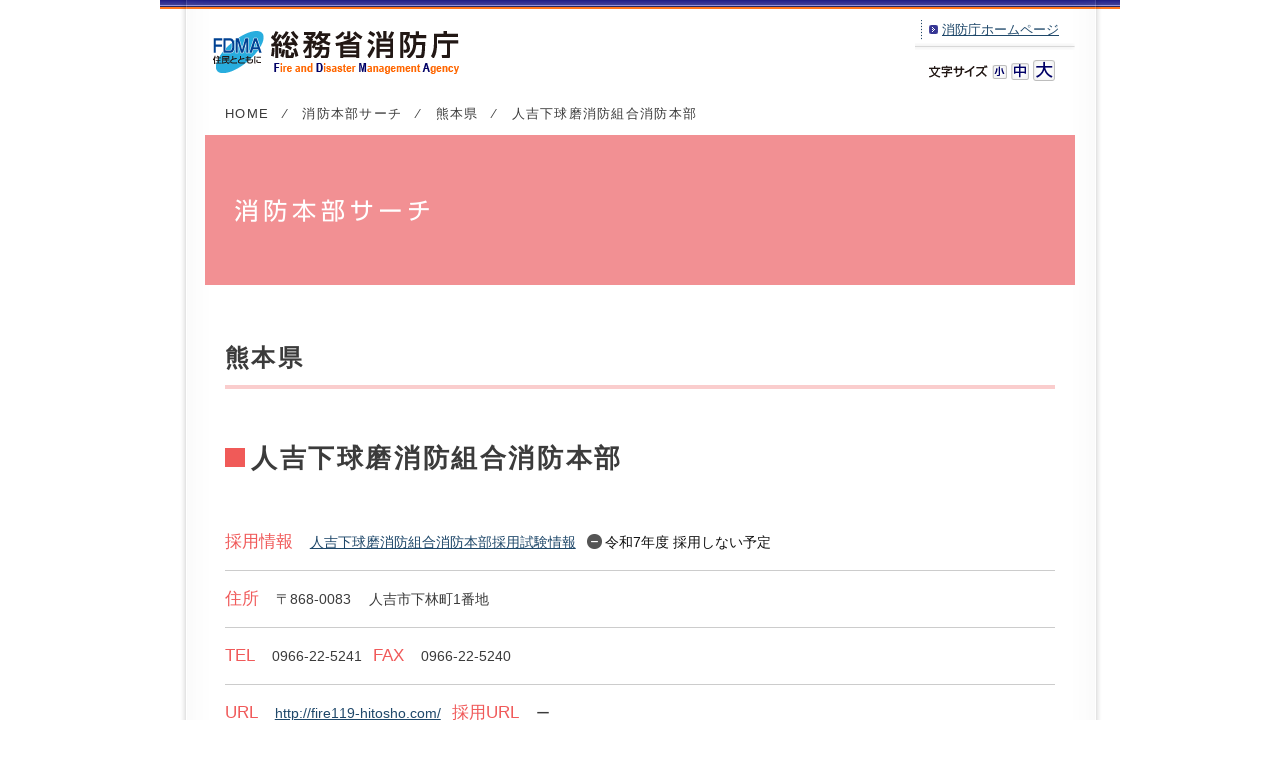

--- FILE ---
content_type: text/html
request_url: https://www.fdma.go.jp/relocation/josei_shokuin/previous/honbusaerch/430005_kumamoto/94703.html
body_size: 2394
content:
<!DOCTYPE HTML>
<html>
<head>
<meta http-equiv="Content-Type" content="text/html; charset=UTF-8">
<meta name="viewport" content="width=device-width, initial-scale=1.0, maximum-scale=1.0, user-scalable=no">
<meta http-equiv="content-style-type" content="text/css" />
<meta http-equiv="content-script-type" content="text/javascript" />
<meta name="robots" content="all" />
<meta name="keywords" content="" />
<meta name="Description" content="" />
<title>人吉下球磨消防組合消防本部｜熊本県｜消防本部サーチ｜女性消防吏員の活躍推進のためのポータルサイト｜総務省消防庁</title>
<link rel="stylesheet" type="text/css" href="../../common/css/default.css" />
<link type="text/css" href="../../common/css/import.css" rel="stylesheet" media="all" />
<link href="../css/honbusaerch-2019.css" rel="stylesheet" />
<link rel="alternate stylesheet" type="text/css" href="../../common/css/style-s.css" title="small" />
<link rel="alternate stylesheet" type="text/css" href="../../common/css/style-m.css" title="middle" />
<link rel="alternate stylesheet" type="text/css" href="../../common/css/style-l.css" title="large" />
<script type="text/javascript" src="../../common/js/jquery-1.9.1.min.js"></script> 
<script type="text/javascript" src="../../common/js/jquery.meanmenu.js"></script> 
<script type="text/javascript" src="../../common/js/common.js"></script> 
<script type="text/javascript" src="../../common/js/styleswitcher.js"></script> 
<script type="text/javascript" src="../../qa/js/utility.js"></script>
<link rel="stylesheet" href="../../common/css/meanmenu.css" />
<script>
(function(i,s,o,g,r,a,m){i['GoogleAnalyticsObject']=r;i[r]=i[r]||function(){
(i[r].q=i[r].q||[]).push(arguments)},i[r].l=1*new Date();a=s.createElement(o),
m=s.getElementsByTagName(o)[0];a.async=1;a.src=g;m.parentNode.insertBefore(a,m)
})(window,document,'script','https://www.google-analytics.com/analytics.js','ga');
ga('create', 'UA-102067757-1', 'auto');
ga('send', 'pageview');

$(document).ready(function() {
$('nav').meanmenu();
});
</script>
</head>
<body id="Honbusaerch">
<a name="top" id="top"></a>
<div id="wrapper"> 
	<!-- header -->
	<div id="header">
		<div class="headinner clearfix">
			<p class="logo"><a href="http://www.fdma.go.jp/"><img src="../../common/images/img_logo.gif" alt="総務省消防庁" width="246" height="43"></a></p>
			<div class="headmenu">
				<ul class="link">
					<li><a href="http://www.fdma.go.jp">消防庁ホームページ</a></li>
				</ul>
				<div class="textsize">
					<p><img src="../../common/images/txt_size.gif" alt="文字サイズ" title="文字サイズ" width="59" height="13" /></p>
					<ul>
						<li id="small"><a href="javascript:void(0);" onclick="setActiveStyleSheet('small'); return false;"><img src="../../common/images/bg_small_icon.gif" alt="小" title="小" width="15" height="14" /></a></li>
						<li id="medium"><a href="javascript:void(0);" onclick="setActiveStyleSheet('middle'); return false;"><img src="../../common/images/bg_medium_icon.gif" alt="中" title="中" width="18" height="17" /></a></li>
						<li id="large"><a href="javascript:void(0);" onclick="setActiveStyleSheet('large'); return false;"><img src="../../common/images/bg_large_icon.gif" alt="大" title="大" width="22" height="21" /></a></li>
					</ul>
				</div>
			</div>
		</div>
		
	</div>
	<!-- /header --> 
	<!-- contents -->
	<div id="contents">
		<p class="pankuzu"><a href="/">HOME</a><span class="y">&frasl;</span><a href="../index.html">消防本部サーチ</a><span class="y">&frasl;</span><a href="index.html">熊本県</a><span class="y">&frasl;</span>人吉下球磨消防組合消防本部</p>
		<div class="ptqa">消防本部サーチ</div>
		<div class="spcont">
			<div class="todofuken">熊本県</div>
			<h1 class="honbuname">人吉下球磨消防組合消防本部</h1>
			<div class="honbuinfo">
				<h2 class="assistive-text">消防本部基本情報</h2>
				<div class="line">
					<h3>採用情報</h3>
					<p><a href="#recruit-info-section" target="_blank">人吉下球磨消防組合消防本部採用試験情報</a></p>
					<p class="recruit-info inactive">令和7年度 採用しない予定</p>
				</div>
				<div class="line">
					<h3>住所</h3>
					<p>〒868-0083　<br class="non">
						人吉市下林町1番地</p>
				</div>
				<div class="line">
					<h3>TEL</h3>
					<p>0966-22-5241</p>
					<h3 class="fax">FAX</h3>
					<p>0966-22-5240</p>
				</div>
				<div class="line">
					<h3>URL</h3>
					<p><a href="http://fire119-hitosho.com/" target="_blank">http://fire119-hitosho.com/</a></p>
					<h3>採用URL</h3>
					<p>ー</p>
				</div>
				<div class="line">
					<h3>消防本部の構成市町村</h3>
					<p>人吉市／錦町／相良村／五木村／山江村／球磨村</p>
				</div>
			</div>
			<div class="tokei">
				<h2 class="assistive-text">消防本部統計データ</h2>
				<div class="kazu">
					<h3>消防吏員数</h3>
					<p><span class="numb"><span data-sheets-formula-bar-text-style="font-size:15px;color:#000000;font-weight:normal;text-decoration:none;font-family:'Arial';font-style:normal;text-decoration-skip-ink:none;">108</span></span>名</p>
				</div>
				<div class="kazu">
					<h3>うち女性消防吏員数</h3>
					<p><span class="numb">4</span>名</p>
				</div>
				<div class="kazu">
					<h3>火災出動回数</h3>
					<p><span class="numb"><span data-sheets-formula-bar-text-style="font-size:15px;color:#000000;font-weight:normal;text-decoration:none;font-family:'Arial';font-style:normal;text-decoration-skip-ink:none;">16</span></span>件</p>
				</div>
				<div class="kazu">
					<h3>救急出動回数</h3>
					<p><span class="numb"><span data-sheets-formula-bar-text-style="font-size:15px;color:#000000;font-weight:normal;text-decoration:none;font-family:'Arial';font-style:normal;text-decoration-skip-ink:none;">3115</span></span>件</p>
				</div>
				<div class="kazu">
					<h3>救助出動回数</h3>
					<p><span class="numb"><span data-sheets-formula-bar-text-style="font-size:15px;color:#000000;font-weight:normal;text-decoration:none;font-family:'Arial';font-style:normal;text-decoration-skip-ink:none;">37</span></span>件</p>
				</div>
			</div>
			<p class="shnotice">※消防吏員数・女性消防吏員数は令和6年4月1日現在、火災出動回数・救急出動回数・救助出動回数は令和5年中のものです。</p>
			<div id="recruit-info-section" class="recruit-info-section">
        <h2>令和7年度 採用試験情報</h2>
        <p>令和7年度の採用は実施しない予定。</p>
				<h2>過去の採用情報 <small>※本年度の採用情報ではありません</small></h2>
        <h3>令和6年度 高等学校卒業程度</h3>
				<table class="bordered-h" width="100%">
					<tbody>
						<tr>
							<th scope="row">受験案内</th>
							<td><a href="http://fire119-hitosho.com" target="_blank">人吉下球磨消防組合ホームページ</a></td>
						</tr>
						<tr>
							<th scope="row">申込受付期間</th>
							<td>未定</td>
						</tr>
						<tr>
							<th scope="row">主な受験資格</th>
							<td>平成12年4月2日から平成17年4月1日までに生まれた者（令和7年4月1日現在で、満18歳以上25歳未満の者）</td>
						</tr>
						<tr>
							<th scope="row">第一次試験</th>
							<td>令和6年度人吉下球磨消防組合職員採用試験（第1次試験）: 日程（未定）　教養試験・作文試験（第2次試験のため）・性格診断検査</td>
						</tr>
						<tr>
							<th scope="row">第二次試験</th>
							<td>令和6年度人吉下球磨消防組合職員採用試験（第2次試験）: 日程（未定）　体力試験・面接試験</td>
						</tr>
						<tr>
							<th scope="row">最終合格発表</th>
							<td>令和6年中　発表方法 : 掲示板及びホームページ、合格者のみ郵送による通知</td>
						</tr>
						<tr>
							<th scope="row">その他</th>
							<td>&nbsp;</td>
						</tr>
					</tbody>
				</table>
        <h3>令和5年度 採用試験</h3>
				<table class="bordered-h" width="100%">
					<tbody>
						<tr>
							<th scope="row">受験案内</th>
							<td><a href="http://fire119-hitosho.com" target="_blank">人吉下球磨消防組合ホームページ</a>（最近の投稿）</td>
						</tr>
						<tr>
							<th scope="row">申込受付期間</th>
							<td>&nbsp;</td>
						</tr>
						<tr>
							<th scope="row">主な受験資格</th>
							<td>平成11年4月2日から平成18年4月1日までに生まれた者</td>
						</tr>
						<tr>
							<th scope="row">第一次試験</th>
							<td>&nbsp;</td>
						</tr>
						<tr>
							<th scope="row">第二次試験</th>
							<td>&nbsp;</td>
						</tr>
						<tr>
							<th scope="row">第三次試験</th>
							<td>&nbsp;</td>
						</tr>
						<tr>
							<th scope="row">最終合格発表</th>
							<td>&nbsp;</td>
						</tr>
						<tr>
							<th scope="row">その他</th>
							<td>&nbsp;</td>
						</tr>
					</tbody>
				</table>
			</div>
			<!-- /.recruit-info-section -->
			<p class="pgup"><a href="#top"><img src="../../common/images/btn_pagetop.png" alt="pagetop"></a></p>
		</div>
	</div>
	<!-- /contents --> 
	<!-- footer -->
	<div id="footer">
		<div class="footaddress">
			<h4><img src="../../common/images/ft_logo.png" alt="総務省消防庁" title="総務省消防庁" width="113" height="19" /></h4>
			<p>〒100-8927 <br class="non">
				東京都千代田区霞が関2-1-2 <br class="non">
				電話番号 03-5253-5111(代表)</p>
		</div>
		<div class="footlink clearfix">
			<ul>
				<li><a href="http://www.fdma.go.jp/neuter/info/privacy.html" target="_blank" class="policy">個人情報の取扱いについて</a></li>
				<li><a href="http://www.fdma.go.jp/neuter/info/copyright.html" target="_blank" class="copyright">リンク・著作権等について</a></li>
			</ul>
			<address>
			Copyright&copy; Fire and Disaster Management Agency. All Rights Reserved.
			</address>
		</div>
	</div>
	<!-- /footer --> 
</div>
</body>
</html>

--- FILE ---
content_type: text/css
request_url: https://www.fdma.go.jp/relocation/josei_shokuin/previous/honbusaerch/css/honbusaerch-2019.css
body_size: 2974
content:
@charset "UTF-8";
html {
	font-size: 10px;
}
body {
	font-size: 16px;
	font-family:"ヒラギノ角ゴ Pro W3", "Hiragino Kaku Gothic Pro", "メイリオ", Meiryo, Osaka, "ＭＳ Ｐゴシック", "MS PGothic", sans-serif;
}
@font-face {
	font-family: 'icons-shobo-woman';
	src: url('../font/icons-shobo-woman.eot?84556193');
	src: url('../font/icons-shobo-woman.eot?84556193#iefix') format('embedded-opentype'),
		url('../font/icons-shobo-woman.woff?84556193') format('woff'),
		url('../font/icons-shobo-woman.ttf?84556193') format('truetype'),
		url('../font/icons-shobo-woman.svg?84556193#icons-shobo-woman') format('svg');
	font-weight: normal;
	font-style: normal;
}
.spcont ul {
	list-style: inherit;
	padding-left: 1.5em;
}
.spcont ul li,
.spcont ol li {
  margin: 0.5em 0;
}
.spcont ul ul,
.spcont ul ol,
.spcont ol ol,
.spcont ol ul {
	margin-top:.5em;
}
.spcont ol {
	list-style: decimal;
	padding-left: 1.5em;
}
.spcont ol ol {
	list-style: katakana;
}
.assistive-text,
.screen-reader-text {
  position: absolute !important;
  clip: rect(1px, 1px, 1px, 1px);
}
.clearfix:after,
.honbuinfo:after,
.honbuinfo .line:after,
.tokei:after {
	content: "";
	display: block;
	clear: both;
}
.spcont h2, .spcont h3, .spcont h4 {
	color:#f05a5a;
	font-weight:normal;
}
.spcont h2 {
	font-size:2.1rem;
	margin-top:40px;
	margin-bottom:12px;
	padding:0 0 4px 0;
	border-bottom:#CCC solid 1px;
}
.spcont h2 small {
	font-size:75%;
}
.spcont h3 {
	font-size:1.7rem;
	margin-top:40px;
	margin-bottom:10px;
	padding:0 0 4px 0;
	border-bottom:#CCC solid 1px;
}
.spcont h4 {
	font-size:1.4rem;
	margin-top:30px;
	margin:32px 0 10px;
	padding:0 0 4px 0;
}
.spcont h2 + h3 {
	margin-top: 0;
}
/* ページタイトル */
.ptqa {
	height:150px;
	text-indent: -9999px;
	background:url("../images/ptitle_honbu.png") no-repeat 30px center #f29093;
}
.spcont {
	padding:0 20px 0 20px;
}
/* -------------------------------------------------------- */
.common-infobox {
	line-height: 1.57142857;
	text-align: center;
	border: 1px solid rgba(0,0,0,.1);
	padding: .75em .75em .5em;
	margin-bottom: 1em;
}
/* index */
.toplead {
	font-size:2rem;
	line-height:2;
	letter-spacing:0.1em;
	width:100%;
	margin:1.5em auto;
}
.toplead small {
	font-size: 1.2rem;
	margin-top: .5rem;
	display: block;
}
#contents .row {
	margin: -10px;
}
#contents .row:after {
	content: "";
	display: block;
	clear: both;
}
#contents .column {
	float: left;
	padding: 10px;
	box-sizing: border-box;
}
#contents .map-column {
	float:right;
	width: 520px;
}
#contents .list-column {
	width: 330px;
}
.tooltip {
	opacity:0;
	position: absolute;
	top:0;
	left:0;
	z-index: 1;
	background:rgba(255,255,255,.9);
	box-shadow: 0 0 2px rgba(0,0,0,.25);
	padding: .5em .75em;
	transition: opacity ease .2s;
	width: 275px;
}
.tooltip.hover {
	opacity: 1;
	transition: opacity ease .2s;
	transform: translate(0,0);
}
.tooltip.hover.map-hover{
	transform: translate(-92%,12px);
}
.tooltip .area-name {
	display: none;
}
.tooltip.map-hover .area-name {
	display: block;
}
.tooltip .label {
	font-weight: bold;
}
.tooltip .area-name {
	color: #3b3b3b;
	font-size: 1.4rem;
	line-height: 1.25;
	font-weight: bold;
	padding: .25em 0 .125em .5em;
	position: relative;
}
.tooltip .area-name:before {
	content: "";
	position: absolute;
	top:0;
	left: 0;
	width: 3px;
	height: 100%;
	background: rgba(255,0,0,.75);
}
.tooltip .honbu-data {
	font-size: 1.3rem;
	line-height: 1.42857143;
	margin-top: .25em;
}
.tooltip .honbu-data > span {
	display: block;
}
.area-map svg {
	display: block;
	width: 500px;
	height: 480px;
}
.area-map #frame rect {
	fill:rgb(235, 248, 255);
}
.area-map #frame polyline {
}
#pref-border polygon,
#pref-border path,
#pref-border rect{
	stroke: #fff;
	stroke-width: 1.5px;
}
#area-border polygon,
#area-border path,
#area-border rect{
	stroke: #fff;
	stroke-width: .5px;
}
#town-border polygon,
#town-border path,
#town-border rect {
	stroke: #000;
	stroke-width: .25px;
	stroke-dasharray:1 5;
	stroke-linecap: round;
}
#areas polygon,
#areas path,
#areas rect {
	fill:#fff;
	opacity: 1;
	stroke: #ddd;
	stroke-width: .5px;
	stroke-linecap: round;
	transition:  all ease .2s;
}
#areas .active polygon,
#areas .active path,
#areas .active rect {
	opacity: .5;
	fill:#ff0000;
	stroke: #fff;
	transition:  all ease .2s;
}
#areas .inactive polygon,
#areas .inactive path,
#areas .inactive rect {
	opacity: .5;
	fill:#000;
	stroke: #fff;
	transition:  all ease .2s;
}
#areas .nofd polygon,
#areas .nofd path,
#areas .nofd rect {
	opacity: 1;
	fill:#fff;
	stroke-width: 3px;
	stroke: #ddd;
	transition:  all ease .2s;
}
#areas .unknown polygon,
#areas .unknown path,
#areas .unknown rect {
	opacity: .5;
	fill:#999;
	stroke-width: 1px;
	stroke: #fff;
	transition:  all ease .2s;
}
#areas .hover polygon,
#areas .hover path,
#areas .hover rect {
	opacity: .75;
	transition:  all ease .2s;
}
#areas .nofd:hover polygon,
#areas .nofd:hover path,
#areas .nofd:hover rect {
	opacity: 1;
	fill:#e0e0e0;
}
#areas .linked polygon,
#areas .linked path,
#areas .linked rect {
	cursor: pointer;
}
.map-description {
	font-size: 1.3rem;
	line-height:1.69230769;
	border: 1px solid rgba(0,0,0,.15);
	border-radius:3px;
	padding: .6em .75em .4em;
	margin-top: .75em;
}
.map-description .color-label {
	display: inline-block;
	padding: .15em .25em 0;
	margin: 0 .2em;
	line-height: 1.25;
	vertical-align: .1em;
}
.map-description .color-label.active {
	color: #fff;
	background: rgba(255,0,0,.75);
}
.map-description .color-label.inactive {
	color: #fff;
	background: #555;
}
.map-description .color-label.unknown {
	color: #000;
	background: #ddd;
}
#contents .list-column .column {
	width: 33.33%;
}
ul.area-list {
	padding-left: 0;
	line-height: 1.5;
	list-style: none;
}
ul.area-list li {
	margin-bottom:.5em;
	padding: 0;
}
ul.area-list ul {
	padding-left: 1em;
	overflow: hidden;
}
ul.area-list li {
	margin: .5em 0 0;
}
ul.area-list li a {
	display: inline-block;
	color: #3b3b3b;
	font-weight:bold;
	text-decoration: none !important;
}
ul.area-list li a .towns {
	display: none;
	font-size: 1.3rem;
	font-weight:normal;
	margin-left: .5em;
}
ul.area-list li.hover a {
	text-decoration: underline;
}
ul.area-list a:before {
	content:"\f105";
	font-family: icons-shobo-woman;
	color: #fff;
	font-size: 1.2rem;
	line-height: 1;
	vertical-align:.2em;
	letter-spacing: normal;
	font-weight: normal;
	display: inline-block;
	text-align: center;
	background: #f00;
	box-sizing: border-box;
	width: 1.2em;
	height: 1.2em;
	padding: .1em 0 .1em .1em;
	margin-right: .25em;
	border-radius: 3px;
	box-shadow: 0 1px 1px rgba(0,0,0,.1) inset;
	opacity: .66;
}
ul.area-list li.active a:before {
	content: "\e800";
	background: #f00;
	padding: .1em 0 .1em;
}
ul.area-list li.inactive a:before {
	content: "\e801";
	background: #555;
	padding: .1em 0 .1em;
}
ul.area-list li.unknown a:before {
	content: "\e830";
	color: #000;
	background: #ccc;
	padding: .125em 0 .075em;
	vertical-align:.075em;
}
ul.area-list li.hover a:before {
	opacity: 1;
}
ul.area-list li.unknown.hover a:before {
	background: rgba(204,204,204,.8);
}
ul.area-list li.no-link > a:before {
	content: "";
	vertical-align:0;
}
ul.area-list li.no-link.inactive > a:before {
	background: #555;
}
ul.area-list li.no-link > a:hover {
	text-decoration: none;
	cursor: default;
}
.order-notice {
	font-size:1.3rem;
	line-height: 1.61538462;
	padding-top:.5em;
}
.nofd-notice {
	font-size:1.3rem;
	line-height: 1.61538462;
	padding-top:.5em;
}
.nofd-notice .nofd:hover,
.nofd-notice .nofd.hover{
	text-decoration: underline;
	cursor: default;
}
.nofd-notice .nofd:after {
	content: "､";
}
.nofd-notice .nofd:last-of-type:after {
	content: "";
}

/* 本部詳細 */
.spcont .todofuken {
	font-size:2.4rem;
	letter-spacing:0.1em;
	margin:2.5em 0 .5em;
	padding:0 0 15px 0;
	font-weight:bold;
	border-bottom:#facdcd solid 4px;
}
.honbuname {
	font-size:2.6rem;
	line-height: 1.30769231;
	letter-spacing:0.1em;
	margin-top:2em;
	margin-bottom:1.5em;
	padding:0 0 0 1em;
	font-weight:bold;
	position: relative;
}
.honbuname:before {
	font-size: .75em;
	content: "";
	background: #F05A58;
	width: 1em;
	height: 1em;
	position: absolute;
	left: 0;
	top:.35em;
}
table.bordered-h th,
table.bordered-h td {
	font-size: 1.4rem;
	line-height: 1.5;
	padding: .75em .75em .5em;
	border-top: 1px solid #ccc;
	border-bottom: 1px solid #ccc;
}
table.bordered-h th {
	background: rgba(240,90,90,.125);
	white-space: nowrap;
}
.tokei {
	margin-top:80px;
}
.tokei h2 {
	margin-top: 60px;
	padding-bottom: 0;
	border: none;
}
.tokei h2:first-child {
	margin-top: 0;
}
.tokei h3 {
	margin-top:0;
}
.recruit-info-section {
	margin-top: 80px;
}
.recruit-info-section h3,
.recruit-info-section h4 {
	border: none;
	margin-bottom: 0;
}
.honbuinfo .line {
	border-bottom:#CCC solid 1px;
	padding:15px 0px 15px 0px;
}
.honbuinfo .line a {
	word-break: break-all;
}
.honbuinfo h4,
.honbuinfo h3,
.honbuinfo p {
	display: inline;
}
.honbuinfo h4,
.honbuinfo h3 {
	padding: 0;
	border: none;
	margin: 0;
	margin-right:.75em;
}
.honbuinfo h3.clear,
.honbuinfo h4.clear {
	clear: both;
	margin-left: 0;
}
.honbuinfo h3.clear:before,
.honbuinfo h4.clear:before {
	content: "\A";
	white-space: pre;
}
.honbuinfo p {
	margin-right: .5em;
}
.honbuinfo p + h4 {
	margin-left:2em;
}
.recruit-info {
	color: #111;
	font-size: 1.4rem;
}
.tooltip .saiyou-stat .icon:before,
.recruit-info:before {
	font-family: icons-shobo-woman;
	font-size: 1.2rem;
	line-height: 1;
	vertical-align: .1em;
	display: inline-block;
	width: 1.25em;
	height: 1em;
	padding:.125em .01em .125em 0;
	margin-right: .25em;
	border-radius:100%; 
	text-align: center;
	color: #fff;
	speak:none;
	-webkit-font-smoothing: antialiased;
	-moz-osx-font-smoothing: grayscale;
}
.tooltip .saiyou-stat .icon:before {
	font-size: 1rem;
	padding:.125em 0 .125em .075em;
	vertical-align: .15em;
}
.tooltip.map-hover .saiyou-stat .icon:before {
	vertical-align: .01em;
}
.tooltip.active .saiyou-stat .icon:before,
.recruit-info.active:before {
	content: '\e800';
	background: #F05A5A;
}
.tooltip.inactive .saiyou-stat .icon:before,
.recruit-info.inactive:before {
	content: '\e801';
	background: rgba(0,0,0,.6666);
}
.tooltip.unknown .saiyou-stat .icon:before,
.recruit-info.unknown:before {
	content: '\e830';
	background: rgba(0,0,0,.3333);
}
.tooltip.nofd .saiyou-stat .icon:before {
	font-size: 1rem;
	content: '\f129';
	background: rgba(0,0,0,.6666);
	padding:.125em 0 .125em .1em;
	vertical-align: .1em;
}
.recruit-info.no-icon:before {
	display: none;
}
.kazu {
	width:20%;
	box-sizing: border-box;
	float:left;
	padding-right:15px;
}
.kazu .numb {
	font-size:2.2rem;
	margin-right:.25em;
	letter-spacing:0.05em;
}
.shnotice {
	color:#ef5959;
	font-size: 1.3rem;
	margin-top: 2em;
}
.saiyoubtn {
	text-align:center;
	margin-top:50px;
	margin-bottom:-30px;
}
@media screen and (max-width: 669px) {
	.spcont {
		padding:0;
	}
	.ptqa {
		height:75px;
		text-indent: -9999px;
		background:url("../images/ptitle_honbu.png") no-repeat center #f29093;
		background-size:160px;
	}
	/* index */
	.toplead {
		font-size:1.8rem;
		letter-spacing: normal;
	}
	.toplead p {
		display: inline;
	}
	/* 本部詳細 */
	.honbuname {
		margin-top:1em;
		margin-bottom:.5em;
	}
	.honbuname:before {
		top:.35em;
	}
	.koseie {
		margin-top:25px;
	}
	#contents .column {
		float: none;
		width: auto;
		height: auto;
		max-width: 100%;
	}
	#contents .list-column .row {
		margin: -5px;
	}
	#contents .list-column .column {
		float: left;
		width: 33.33%;
		padding:5px;
	}
	#contents .area-map svg {
		width: auto;
		height: auto;
		max-width: 100%;
	}
	.tooltip {
		display: none;
	}
	.tooltip.hover,
	.tooltip.hover.map-hover{
		transform: translate(-50%,12px);
	}
	.honbuinfo h4,
	.honbuinfo p {
		display: block;
	}
	.honbuinfo h4 {
		color:#f05a5a;
		font-weight:bold;
		margin-right:0;
	}
	.honbuinfo p {
		margin-right:0;
	}
	.honbuinfo p + h4 {
		margin:1em 0 0;
	}
	.honbuinfo h4.clear:before {
		content: "";
		white-space: normal;
	}
	.honbuinfo a {
	 color:#336699;
	}
	.honbuinfo br.non {
		display: none;
	}
	.kazu {
		width:50%;
		box-sizing: border-box;
		float:left;
		padding-right:15px;
	}
	.kazu .numb {
		font-size:2.2rem;
		margin-right:.25em;
	}
}
@media screen and (max-width: 359px) {
	.kazu {
		width:100%;
	}
}
.recruit-info-section th {
	width:8em;
}
.recruit-info-section td {
	
}
/* -------------------------------------------------------- 

ナビゲーション非表示 2022.01.26

-------------------------------------------------------- */
#header .sitetitle,
#header nav,
.mean-bar {
	display: none!important;
}


--- FILE ---
content_type: text/css
request_url: https://www.fdma.go.jp/relocation/josei_shokuin/previous/common/css/common.css
body_size: 1855
content:
@charset "UTF-8";

@import "style-m.css";

/* Base ----------------------------------------------------- */
* {
	margin: 0px;
	padding: 0px;
	font-family:"ヒラギノ角ゴ", "Hiragino Kaku Gothic Pro", "メイリオ", Meiryo, Osaka, "ＭＳ Ｐゴシック", "MS PGothic", sans-serif;
}
* html,body{
    height: 100%;
}
body {
	color:#3b3b3b;
	background:url(../images/bg_contents.gif) repeat-y top center;
}
br.non {display: none;}
.dpno {display:none;}
a:link,  a:visited {color: #1f486a; text-decoration: underline; }
a:hover, a:active  {color: #1f486a; text-decoration: none; }
.L {float:left;}
.R {float:right;}
.hvr:hover{
	filter:alpha(opacity=80);
	-moz-opacity:0.8;
	opacity:0.8;
}

/* pageID
----------------------------------------------------- */
#Works {margin:0;}
#Education {margin:0;}
#Qanda {margin:0;}
#Event {margin:0;}
#Honbusaerch {margin:0;}
#Spcontents {margin:0;}

/* fontsize ------------------------------------------------------- */
/* header */
.headmenu ul.link li {
	font-size:80%;
}
/* contents  */
#topcontents, #contents {
	font-size:88%;
	line-height:1.8em;
}
/* footers  */
#footer .footaddress {
	font-size:13px;
}
address {
	font-size:10px;
	float:right;
}

/* wrapper
----------------------------------------------------- */
/*body > wrapper {
	height: 100%;
}*/
#wrapper {
	width:960px;
	margin:0 auto;
	background:url(../images/bg_header.gif) no-repeat top center;
}

/* header
----------------------------------------------------- */
#header {
	
}
#header .headinner {
	padding-bottom:7px;
}
#header:after {
	content: ".";
	clear: both;
	display: block;
	height: 0;
	visibility: hidden;
}
#header p.logo {
	line-height:0;
	float:left;
	margin: 31px 0 0 53px;
}
.headmenu {
	width:160px;
	float:right;
	line-height: 1em;
	float: right;
	margin: 10px 45px 0 0;
}
.headmenu ul.link {
	padding: 10px 0 10px 6px;
	background: url(../images/bg_headermenu_m.gif) right bottom no-repeat;
}
.headmenu ul.link li {
	padding: 2px 8px 2px 8px;
	background: url(../images/bg_ulside.gif) left top repeat-y;
}
.headmenu ul.link li a {
	padding: 0 0 0 13px;
	background: url(../images/bg_arrow_icon.gif) left center no-repeat;
}

/* textサイズ変更部分 */ 
.headmenu .textsize {
	margin-top: 10px;
	padding-right:20px;
	float:right;
}
.headmenu .textsize p {
	float: left;
	padding: 5px 0 5px 14px;
}
.headmenu .textsize ul {
	float: left;
	position: relative;
}
.headmenu .textsize ul li {
	margin-left: 4px;
	float: left;
	display: inline;
}
.headmenu .textsize ul li img {
	display: inline;
}
.headmenu .textsize ul li#small {
	position: relative;
	top: 5px;
}
.headmenu .textsize ul li#medium {
	position: relative;
	top: 3px;
}
.headmenu .textsize ul li#large {
	position: relative;
	top: 0;
}

/* サイトタイトル */ 
.sitetitle {
	width:870px;
	margin:0 auto;
	padding:25px 20px 25px 20px;
	border-top:#f05a5a solid 1px;
}
/*
.sitetitle h1 {
	float:left;
}
*/
.sitetitle h1 a {
	float:left;
	width:383px;
	height:54px;
	text-indent: -9999px;
	display:block;
	background: url(../images/sitetitle_logo4.png) no-repeat left top;
}
.sbmenu {
	float:right;
}
.facebook {
	float:left;
	padding-top:10px;
	margin-right:10px;
}
.evsanka {
	float:left;
	margin-right:5px;
}
.mypage {
	float:left;
}
.sbmenu a:hover{
	filter:alpha(opacity=80);
	-moz-opacity:0.8;
	opacity:0.8;
}

/* グローバルメニュー */
ul.gmenu {
	width:870px;
	margin:0 auto;
	background:url(../images/bk_gmenu.png) no-repeat left top;
}
ul.gmenu li {
	padding:0;
	float: left;
	/*display:none;*/
}
.gm1, .gm2, .gm3, .gm4, .gm5, .gm6,
.gm1_on, .gm2_on, .gm3_on, .gm4_on, .gm5_on, .gm6_on,
.gm1_off, .gm2_off, .gm4_off, .gm6_off{ 
	width:145px;
	height:50px;
	text-indent: -9999px;
	display:block;
}	
.gm1       {background:url(../images/btn_gm1.png) no-repeat left top;}
.gm1:hover {background:url(../images/btn_gm1.png) no-repeat left bottom;}
.gm1_on    {background:url(../images/btn_gm1.png) no-repeat left bottom;}
.gm1_off   {background:url(../images/btn_gm1_.png) no-repeat left bottom; cursor:default;}

.gm2       {background:url(../images/btn_gm2.png) no-repeat left top;}
.gm2:hover {background:url(../images/btn_gm2.png) no-repeat left bottom;}
.gm2_on    {background:url(../images/btn_gm2.png) no-repeat left bottom;}

.gm3       {background:url(../images/btn_gm3.png) no-repeat left top;}
.gm3:hover {background:url(../images/btn_gm3.png) no-repeat left bottom;}
.gm3_on    {background:url(../images/btn_gm3.png) no-repeat left bottom;}

.gm4       {background:url(../images/btn_gm4.png) no-repeat left top;}
.gm4:hover {background:url(../images/btn_gm4.png) no-repeat left bottom;}
.gm4_on    {background:url(../images/btn_gm4.png) no-repeat left bottom;}
/*.gm4_off    {background:url(../images/btn_gm4_.png) no-repeat left bottom; cursor:default;}*/

.gm5       {background:url(../images/btn_gm5.png) no-repeat left top;}
.gm5:hover {background:url(../images/btn_gm5.png) no-repeat left bottom;}
.gm5_on    {background:url(../images/btn_gm5.png) no-repeat left bottom;}

.gm6       {background:url(../images/btn_gm6.png) no-repeat left top;}
.gm6:hover {background:url(../images/btn_gm6.png) no-repeat left bottom;}
.gm6_on    {background:url(../images/btn_gm6.png) no-repeat left bottom;}
.gm6_off   {background:url(../images/btn_gm6_.png) no-repeat left bottom; cursor:default;}

.fbbtn, .evsankabtn, .mypagebtn {
	display:none;
}

/* グローバルナビSTAY表示 180715追記 */
#Works .gm1 {background:url(../images/btn_gm1.png) no-repeat left bottom;}
#Education .gm2 {background:url(../images/btn_gm2.png) no-repeat left bottom;}
#Qanda .gm3 {background:url(../images/btn_gm3.png) no-repeat left bottom;}
#Event .gm4 {background:url(../images/btn_gm4.png) no-repeat left bottom;}
#Honbusaerch .gm5 {background:url(../images/btn_gm5.png) no-repeat left bottom;}
#Spcontents .gm6 {background:url(../images/btn_gm6.png) no-repeat left bottom;}

/* 子メニュー */
ul.gmenu ul{
  margin:0;
  padding:0;
}
ul.gmenu li {
	margin:0;
	padding:0;
	float: left;
	position: relative;
}
ul.gmenu li:hover > ul {
	display: block; /* マウスonで表示 */
}
ul.gmenu li ul {
  position: absolute;
  top: 50px;
  z-index: 100;
   /*background:#fff8a9;*/
   display:none;
}
ul.gmenu li ul li {
  visibility: hidden;
  overflow: hidden;
  /*height: 0;*/
}
ul.gmenu li ul li a {
  background:#f5acad;
  width:125px;
  font-size:12px;
  border-bottom:#FFF solid 1px;
  line-height:1.4em;
  padding:10px;
}
ul.gmenu li ul li:hover, .menu ul li ul li a:hover {
  /*background:#FFAFA9;*/
 
}
ul.gmenu li:hover ul li, .menu ul li a:hover ul li{
  visibility: visible;
  overflow: visible;
  /*height:20px;サブメニューの高さ*/
  z-index: 10;
}
ul.gmenu li ul li a{
  display:block;
}
ul.gmenu li ul li a:link, ul.gmenu li ul li a:visited { color: #fff; text-decoration:none; }
ul.gmenu li ul li a:hover, ul.gmenu li ul li a:active  { color: #fff; text-decoration:underline;}



/* contents ----------------------------------------------------- */
#topcontents {
	width:911px;
	margin-left:26px;
	/*margin-left:auto;
	margin-right:auto;
	font-size:14px;
	line-height:1.8em;*/
}
#contents {
	width:870px;
	margin-left:auto;
	margin-right:auto;
	padding-bottom:40px;
	/*font-size:14px;
	line-height:1.8em;*/
}
/* 足跡 */
p.pankuzu {
	padding:15px 0 15px 20px;
	font-size:90%;
	line-height:100%;
	letter-spacing:0.1em;
}
.pankuzu a:link,  .pankuzu a:visited { color: #3b3b3b; text-decoration:none; }
.pankuzu a:hover, .pankuzu a:active  { color: #3b3b3b; text-decoration:underline; }
.y {padding:0 15px;}

.pgup {
	text-align:center;
	margin-top:100px;
}
.pgup:hover{
	filter:alpha(opacity=80);
	-moz-opacity:0.8;
	opacity:0.8;
}
/* footer ----------------------------------------------------- */
#footer {
	
}
#footer:after {
	content: ".";
	clear: both;
	display: block;
	height: 0;
	visibility: hidden;
}
#footer .footaddress {
	padding-left:45px;
	padding-bottom:16px;
	line-height:100%;
	background: url(../images/bg_fotter.gif) no-repeat bottom left;
}
#footer p {
	padding-top:3px;
}
.footlink {
	width:870px;
	margin-left:auto;
	margin-right:auto;
	padding-top:10px;
	line-height:100%;
}
.footlink ul, .footlink li {
	float:left;
}
.policy {
	width:148px;
	height:13px;
	text-indent: -9999px;
	display:block;
	background:url(../images/fotter_information.gif) no-repeat top left;
}
.copyright {
	width:147px;
	height:13px;
	text-indent: -9999px;
	display:block;
	background:url(../images/fotter_copyright.gif) no-repeat top left;
}
address {
	float:right;
}

--- FILE ---
content_type: text/css
request_url: https://www.fdma.go.jp/relocation/josei_shokuin/previous/common/css/common_sp.css
body_size: 982
content:
/* CSS Document */

html, body { height: 100%; }


* {/*スクロール対応 */
    -webkit-box-sizing: border-box;
    -moz-box-sizing: border-box;
    -o-box-sizing: border-box;
    -ms-box-sizing: border-box;
    box-sizing: border-box;
}
body {
	font-size:14px;
	-webkit-text-size-adjust: 100%;
	font-family:"ヒラギノ角ゴ", "Hiragino Kaku Gothic Pro", "メイリオ", Meiryo, Osaka, "ＭＳ Ｐゴシック", "MS PGothic", sans-serif;
	color:#3b3b3b;
	word-wrap:break-word;
}
img {
	max-width:100%;
	height: auto;
}
br.nonsp {display: none;}
a:link,  a:visited {text-decoration: none; }
a:hover, a:active  {text-decoration: none; }
/* wrapper
----------------------------------------------------- */
#wrapper {
	margin:0 auto;
	padding-bottom:15px;
}

/* header
----------------------------------------------------- */
#header {
	padding-top:20px;
	background: url(../images/bg_header_sp.png) repeat-x center top;
	background-size:9px;
}
#header .headinner {
	padding-bottom:3px;
}
#header p.logo {
	margin:0 auto;
	max-width:135px;
	position:relative;
	z-index:1000000000;
}
.headmenu {
	display:none;
}

/* サイトタイトル */ 
.sitetitle {
	padding:22px 20px 12px 20px;
	border-top:#f05a5a solid 1px;
}
/*
.sitetitle h1 {
	max-width:209px;
	position:relative;
	z-index:1000000000;
}
*/

.sitetitle h1 {
	max-width:192px;
	position:relative;
	z-index:1000000000;
}
.sbmenu {
	display:none;
}

/* グローバルメニュー */
ul.gmenu {
	font-size:16px;
}
ul.gmenu li {
	line-height:100%;
}
ul.gmenu li a {
	text-align:center !important;
}
.gm2, .gm3, .gm4, .gm5, .gm6,
.gm2_on, .gm3_on, .gm4_on, .gm5_on, .gm6_on{ 
	color:#000 !important;
}	

.gm1_off, .gm2_off, .gm6_off{ 
	filter:alpha(opacity=60);
	-moz-opacity:0.6;
	opacity:0.6;
}
.fbbtn {
	margin-top:10px;
	padding-bottom:22px;
}
.fbbtn a, .fbbtn a:hover {
	width:260px;
	text-indent: -9999px;
	display:block;
	background: url(../images/btn_fb_sp.png) no-repeat center top !important;;
	background-size:contain !important;
}
.evsankabtn, .evsankabtn a:hover {
	background-color:#f05a5a !important;
	color:#FFF !important;
}
.mypagebtn, .mypagebtn a:hover {
	background-color:#f05a5a !important;
	color:#FFF !important;
}
.evsankabtn a:link,  .evsankabtn a:visited,
.mypagebtn a:link,  .mypagebtn a:visited
 {color: #fff !important;}


/* 子メニュー */
ul.gmenu li ul li {
	font-size:90%;
}


/* contents ----------------------------------------------------- */
#topcontents {
	width:100%;
	margin-left:auto;
	margin-right:auto;
}
#contents {
	width:100%;
	border-top:#f05a5a solid 1px;
}
#contents .spcont {
	width:92%;
	margin-left:4%;
	margin-right:4%;
}
/* 足跡 */
p.pankuzu {
	padding:8px 15px 8px 15px;
	font-size:80%;
	letter-spacing:0.1em;
}
.pankuzu a:link,  .pankuzu a:visited { color: #3b3b3b; text-decoration:none; }
.pankuzu a:hover, .pankuzu a:active  { color: #3b3b3b; text-decoration:underline; }
.y {padding:0 5px;}

.pgup {
	text-align:center;
	margin-top:50px;
}
.pgup:hover{
	filter:alpha(opacity=80);
	-moz-opacity:0.8;
	opacity:0.8;
}

/* footer ----------------------------------------------------- */
#footer {
	padding-top:60px;
}
#footer .footaddress {
	padding-left:4%;
	padding-bottom:18px;
	line-height:1.4em;
	background: url(../images/bg_fotter.gif) no-repeat bottom left;
}
.footaddress a:link,  .footaddress a:visited {color: #3b3b3b; text-decoration: none; }
.footaddress a:hover, .footaddress a:active  {color: #3b3b3b; text-decoration: none; }
#footer p {
	padding-top:3px;
}
.footlink {
	width:92%;
	margin-left:4%;
	margin-right:4%;
	padding-top:10px;
	line-height:1.4em;
}
.footlink ul {
	padding-bottom:10px;
}
.footlink a:link,  .footlink a:visited {color: #000065; text-decoration: none; }
.footlink a:hover, .footlink a:active  {color: #000065; text-decoration: none; }
address {
	font-size:11px;
}

--- FILE ---
content_type: text/css
request_url: https://www.fdma.go.jp/relocation/josei_shokuin/previous/common/css/style-s.css
body_size: 379
content:
@charset "utf-8";

/* header ------------------------------------------------------- */
.headmenu ul.link li {
	font-size:70%;
}

/* contents ----------------------------------------------------- */
#topcontents, #contents, .spcontents, .spcontents2  {
	font-size:80%;
	line-height:1.8em;
}
.dls {
	font-size:80%;
	line-height:1.8em;
}
.newsbox {
	font-size:80%;
	line-height:1.8em;
}
.newslist {
	font-size:80%;
	line-height:1.8em;
}

/* footers ------------------------------------------------------ */
#footer .footaddress {
	font-size:10px;
}
address {
	font-size:9px;
	float:right;
}

--- FILE ---
content_type: text/css
request_url: https://www.fdma.go.jp/relocation/josei_shokuin/previous/common/css/style-l.css
body_size: 454
content:
@charset "utf-8";

/* header ------------------------------------------------------- */
.headmenu ul.link {
	font-size:120%;
}
.headmenu {
	width:180px;
}

/* contents ----------------------------------------------------- */
#topcontents, #contents, .spcontents, .spcontents2  {
	font-size:105%;
	line-height:1.8em;
}
.dls {
	font-size:105%;
	line-height:1.8em;
}
.newsbox {
	font-size:100%;
	line-height:1.8em;
}
.newslist {
	font-size:100%;
	line-height:1.8em;
}
.bodybtm2 p.news {
	padding: 0 0 0 131px;
}

/* footers ------------------------------------------------------ */
#footer .footaddress {
	font-size:15px;
}
address {
	font-size:12px;
	float:right;
}

--- FILE ---
content_type: application/javascript
request_url: https://www.fdma.go.jp/relocation/josei_shokuin/previous/common/js/common.js
body_size: 805
content:
// \x83y\x81[\x83W\x93\xE0\x83X\x83N\x83\x8D\x81[\x83\x8B
$(function(){
   // #\x82Ŏn\x82܂\xE9\x83A\x83\x93\x83J\x81[\x82\xF0\x83N\x83\x8A\x83b\x83N\x82\xB5\x82\xBD\x8Fꍇ\x82ɏ\x88\x97\x9D
   $('a[href^=#]').click(function() {
      // \x83X\x83N\x83\x8D\x81[\x83\x8B\x82̑\xAC\x93x
      var speed = 400; // \x83~\x83\x8A\x95b
      // \x83A\x83\x93\x83J\x81[\x82̒l\x8E擾
      var href= $(this).attr("href");
      // \x88ړ\xAE\x90\xE6\x82\xF0\x8E擾
      var target = $(href == "#" || href == "" ? 'html' : href);
      // \x88ړ\xAE\x90\xE6\x82𐔒l\x82Ŏ擾
      var position = target.offset().top;
      // \x83X\x83\x80\x81[\x83X\x83X\x83N\x83\x8D\x81[\x83\x8B
      $('body,html').animate({scrollTop:position}, speed, 'swing');
      return false;
   });
});


$('nav').meanmenu({
    meanMenuClose: "x", // \x83N\x83\x8D\x81[\x83Y\x83{\x83^\x83\x93
    meanMenuCloseSize: "18px", // \x83N\x83\x8D\x81[\x83Y\x83{\x83^\x83\x93\x82̃t\x83H\x83\x93\x83g\x83T\x83C\x83Y
    meanMenuOpen: "<span /><span /><span />", // \x92ʏ\xED\x83{\x83^\x83\x93
    meanRevealPosition: "right", // \x95\\x8E\xA6\x88ʒu
    meanRevealColour: "", // \x94w\x8Ci\x90F
    meanScreenWidth: "670", // \x95\\x8E\xA6\x82\xB3\x82\xB9\x82\xE9\x83E\x83B\x83\x93\x83h\x83E\x83T\x83C\x83Y(\x83u\x83\x8C\x83C\x83N\x83|\x83C\x83\x93\x83g)
});

// \x89摜\x95ύX
$(function(){
	var wid = $(window).width();
	if( wid < 670 ){
		$('.imgChange').each(function(){
			$(this).attr("src",$(this).attr("src").replace('_pc', '_sp'));
		});
	}
});

// \x83r\x83\x85\x81[\x83|\x83C\x83\x93\x83g\x90؂\xE8\x91ւ\xA6\x81iiPad\x97p\x81j
jQuery(document).ready(function(){
    if(navigator.userAgent.indexOf('iPhone') > -1){
        jQuery("head").append(jQuery('<meta name="viewport" content="width=device-width, maximum-scale=1.0,  user-scalable=no" />'));
    }
    else if(navigator.userAgent.indexOf('iPad') > -1){
        jQuery('head').append('<meta name="viewport" content="width=1180, user-scalable=no" />');
    }
});

// \x83t\x83b\x83^\x81[\x8CŒ胁\x83j\x83\x85\x81[
$(function(){
	var showFlug = false;
	var topBtn = $('#footFixed');	
	topBtn.css('bottom', '-90px');

	$(window).scroll(function () {
		if ($(this).scrollTop() >= '100') {
			if (showFlug == false) {
				showFlug = true;
				topBtn.stop().animate({'bottom' : '0'}, 200); 
			}
		} else {
			if (showFlug) {
				showFlug = false;
				topBtn.stop().animate({'bottom' : '-90px'}, 60); 
			}
		}
	});
});

--- FILE ---
content_type: application/javascript
request_url: https://www.fdma.go.jp/relocation/josei_shokuin/previous/qa/js/utility.js
body_size: -70
content:
$(function(){

$(".accordion p").click(function(){
$(this).next("ul").slideToggle();
$(this).children("span").toggleClass("open");
}); 

});